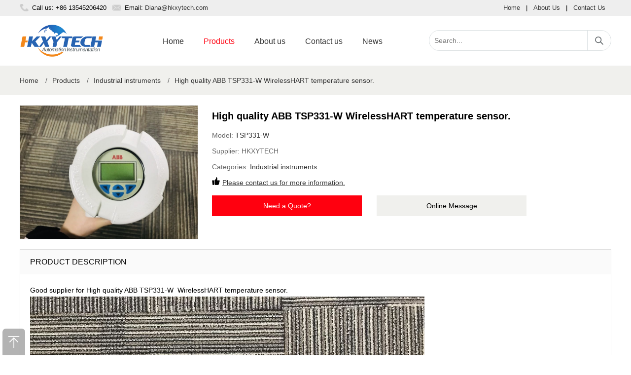

--- FILE ---
content_type: text/html; charset=utf-8
request_url: https://www.hkxy-abb.ltd/1077.html
body_size: 5562
content:
<!DOCTYPE html>
<html lang="en-US">
<head>
	<meta charset="utf-8" />
	<meta http-equiv="X-UA-Compatible" content="IE=Edge,chrome=1" />
	<meta http-equiv="Cache-control" content="no-cache,no-store,must-revalidate" />
	<meta http-equiv="Pragma" content="no-cache" />
	<meta http-equiv="Expires" content="-1" />
	<meta name="viewport" content="width=device-width, initial-scale=1, maximum-scale=1">
	<meta name="renderer" content="webkit">
	<title>High quality ABB TSP331-W  WirelessHART temperature sensor. | HONGKONG XIEYUAN TECH CO., LIMITED</title>
	<meta name="keywords" content="TSP331-W" />
	<meta name="description" content="High quality ABB TSP331-W  WirelessHART temperature sensor.,Contact our dedicated team of sales via email" />
	<meta name="toTop" content="true" />
    <meta name="robots" content="follow,index"/>
	<base href="https://www.hkxy-abb.ltd/" /> 
	<link rel="stylesheet" type="text/css" href="css/artdialog.css" /> 
	<link rel="shortcut icon" href="res/201909/01/873224135f2fd2c0.png" />
	<script type="text/javascript" src="https://www.hkxy-abb.ltd/index.php?c=js&ext=jquery.artdialog&_noCache=0.1769312087" charset="utf-8"></script> 
	<script type="text/javascript" src="tpl/www/js/global.js" charset="utf-8"></script>
	<script type="text/javascript" src="tpl/www/js/jquery.zoombie.js" charset="utf-8"></script>
	<link rel="stylesheet" type="text/css" href="tpl/www/css/public.css">
	<link rel="stylesheet" type="text/css" href="tpl/www/css/swiper.css">
	<link rel="stylesheet" type="text/css" href="tpl/www/css/sunup.css"> 
	<script type="text/javascript" src="tpl/www/js/swiper.min.js"></script>
	<script type="text/javascript" src="tpl/www/js/common.js"></script>	
<!-- Google tag (gtag.js) -->
<script async src="https://www.googletagmanager.com/gtag/js?id=G-BCT0V96CWY"></script>
<script>
  window.dataLayer = window.dataLayer || [];
  function gtag(){dataLayer.push(arguments);}
  gtag('js', new Date());

  gtag('config', 'G-BCT0V96CWY');
</script>
<!-- Global site tag (gtag.js) - Google Analytics -->
<script async src="https://www.googletagmanager.com/gtag/js?id=UA-125749976-10"></script>
<script>
  window.dataLayer = window.dataLayer || [];
  function gtag(){dataLayer.push(arguments);}
  gtag('js', new Date());

  gtag('config', 'UA-125749976-10');
</script>
  
</head>
<body><div id="header">
	<div class="hd_top">
    	<div class="w1200 clearfix">
        	<div class="fl"><span class="call">Call us: +86 13545206420</span><span class="email">Email: <a href="mailto:Diana@hkxytech.com">Diana@hkxytech.com</a></span></div>
            <div class="fr"><a href="https://www.hkxy-abb.ltd/" title="Home">Home</a>|<a href="aboutus.html" title="About Us">About Us</a>|<a href="contact.html" title="Contact Us">Contact Us</a></div>
        </div>
    </div>
    <div class="w1200 clearfix">
    	<h1 class="logo"><a href="https://www.hkxy-abb.ltd/" title="HONGKONG XIEYUAN TECH CO., LIMITED"><img src="res/201909/01/118f263669bef652.png" alt="HONGKONG XIEYUAN TECH CO., LIMITED"></a></h1>
      	<div class="navbox">
      	<div class="hd-nav">
        	<a href="javascript:;" class="nav-close" title="close"></a>
            <ul class="clearfix">
            	 <li >
                 	<div class="nav-item"><a href="index.html" title="Home" target="_self">Home</a></div>
                 </li>
            	 <li  class="on">
                 	<div class="nav-item"><a href="products.html" title="Products" target="_self">Products</a></div>
                 </li>
            	 <li >
                 	<div class="nav-item"><a href="aboutus.html" title="About us" target="_self">About us</a></div>
                 </li>
            	 <li >
                 	<div class="nav-item"><a href="contact.html" title="Contact us" target="_self">Contact us</a></div>
                 </li>
            	 <li >
                 	<div class="nav-item"><a href="news.html" title="News" target="_self">News</a></div>
                 </li>
			</ul>
		</div>
      	</div>
      	<a href="javascript:;" class="nav-btn" title="nav-btn"></a>
        <div class="hd_search">
        <form id="top-search-form" method="post" action="https://www.hkxy-abb.ltd/index.php?c=search&_noCache=0.1769312087" onsubmit="return top_search()">
        	<input name="keywords" value="" id="top-keywords" type="text" class="s_input" placeholder="Search...">
			<input name="" type="submit" class="s_button" value="">
        </form>
        </div>
    </div>   	
</div><script type="text/javascript">
 
$(document).ready(function(){
	  
	$(".btn_q").click(function(){
          $(".quote_main,.quote_box").show();
		  var pro_title = $(this).attr('title');
		  $("#title").val(pro_title);
        });
        $(".close").click(function(){
          $(".quote_main").hide();
        });
	
	
});
</script>

<script type="text/javascript">
$(document).ready(function(){
	$("#book_post").submit(function(){
		//提交表单
		if(!$('#fullname').val()){
			$.dialog.alert("Please fill in your name");
			return false;
		} 
		if(!$('#email').val()){
			$.dialog.alert('Please fill in your email address');
			return false;
		}
//		if(!$('#tel').val()){
//			$.dialog.alert('Please fill in your phone num');
//			return false;
//		}
		if(!$('#content').val()){
			$.dialog.alert('Please fill in your product requirements');
			return false;
		}
		 
		$(this).ajaxSubmit({
			'url':api_url('post','save'),
			'type':'post',
			'dataType':'json',
			'success':function(rs){
				if(rs.status == 'ok'){
					$.dialog.alert('Your message has been submitted successfully, thank you for your attention. We will contact you as soon as possible.',function(){
						$.phpok.reload();
					},'succeed');
				}else{
					$.dialog.alert(rs.content,function(){
						$("#update_vcode").phpok_vcode();
						$("#_chkcode").val('');
					});
					return false;
				}
			}
		});
		return false;
	});
});
</script>

<div class="center-container">
	<div class="w1200">
<div class="breadcrumb">
	<a href="https://www.hkxy-abb.ltd/" title="HONGKONG XIEYUAN TECH CO., LIMITED">Home</a>
			<span>/</span><a href="https://www.hkxy-abb.ltd/products.html">Products</a>
				<span>/</span><a href="https://www.hkxy-abb.ltd/products/Industrial-transmitters-flowmeter.html">Industrial instruments</a>
			<span>/</span><a href="https://www.hkxy-abb.ltd/1077.html" title="High quality ABB TSP331-W  WirelessHART temperature sensor.">High quality ABB TSP331-W  WirelessHART temperature sensor.</a>
										</div>    </div>
</div>

<div class="main-container">
	<div class="w1200 clearfix">
    	<div class=" product_center clearfix">
        	<div class="product_images">
				<img src="res/_cache/auto/16/1609.jpg" alt="High quality ABB TSP331-W  WirelessHART temperature sensor." onerror="this.src='tpl/www/images/img01.jpg'">         	
			</div>
            <div class="p_information">
            	<h2 class=" product_title">High quality ABB TSP331-W  WirelessHART temperature sensor.</h2>
                <p>Model: <span class="model">TSP331-W</span></p>
                <p>Supplier: <span class="brand">HKXYTECH</span></p>
                <p>Categories: <span class="cate"><a href="https://www.hkxy-abb.ltd/products/Industrial-transmitters-flowmeter.html" title="Industrial instruments">Industrial instruments</a></span></p>
                <p><b></b><span class="gua"><a href="contact.html" title="Contact us.">Please contact us for more information.</a></span></p>
                <div class="product_btn clearfix"><a style="cursor: pointer;" class="btn_q" title="High quality ABB TSP331-W  WirelessHART temperature sensor.">Need a Quote?</a><a href="contact.html" class="btn_m">Online Message</a></div>
            </div>
        </div>
        <div class="product_details">
        	<h3 class="details-bar">PRODUCT DESCRIPTION</h3>
            <div class="text"><p>Good supplier for High quality ABB TSP331-W&nbsp; WirelessHART temperature sensor.</p><p><img src="res/_cache/auto/16/1606.jpg" title="ABB TSP100 TSP300 sensor" alt="ABB TSP100 TSP300 sensor"/></p><p><br/></p><p>Overview</p><p>SensyTemp TSP300 series sensors allow for measuring inset replacement during operation. With their short response time and high vibration resistance these devices meet the most demanding process requirements.</p><p><br/></p><p>TSP311 without thermowell</p><p>– Insertion in an existing thermowell</p><p>TSP321 with welded tubular thermowell</p><p>– Screw-in thread, flange, compression fitting</p><p>TSP331 with drilled thermowell</p><p>– Screw-in thread, flange, weld-in socket</p><p><br/></p><p><br/></p><p>ABB TSP111-YO-K1-N1-U4-S2-H8-P5-S1-B1-Y2 Temperature sensor</p><p>ABB TSP111-Y0-Y0-Z9-U4-S2-H8-P5-S1-B1-Y2 Temperature sensor</p><p>ABB TSP111Y0Y0W1Z9S1D6P6S3B2H4AZH1U1M5&nbsp; &nbsp; Temperature sensor</p><p>ABB TSP111.A1.Z9.N1.Z9.S1. D6.P2.B2.B3.H7.AZ.C6.P3.V7.U2.L1.M5.T1 Temperature sensor</p><p>ABB TSP111.Y0.K1.G1.Z9.T1.D8.K2.T2.B2.Y1&nbsp; Temperature sensor</p><p>ABB TSP111-Y0.Y0.W3.W2.D1.D6.P4.B2.B1.Y1/OPT Temperature sensor</p><p>ABB TSP111-Y0.Y0.W3.Z9.D1.D6.P4.B2.B6.Y1/OPT Temperature sensor</p><p>ABB TSP111-YO.K1.N2.Z9.T1.D6.K2.T2.B3.H4/OPT Temperature sensor</p><p>ABB TSP121.Y0.S2.A2.F03.B1.Z9.Z9.T1.K1.T2.B2.Y1&nbsp; Temperature sensor</p><p>ABB TSP121.Y0.S2.A3.S01.A7.Z9.Z9.T1.K1.T2.B2.Y1 Temperature sensor</p><p>ABB TSP121.Y0.S2.A1.A02.A3.Y0.Z9.T1.K1.T4.B2.H4-AZ Temperature sensor</p><p>ABB TSP121.Y0.S2.A3.S01.A7.Z9.Z9.S1.P2.B2.B2.Y1 Temperature sensor</p><p>ABB TSP121.Y0.S2.A2.F05.B1.Z9.Z9.T1.K1.T2.B2.Y1&nbsp; &nbsp; Temperature sensor</p><p>ABB TSP121.Y0.S2.A3.S01.A7.Z9.Z9.T1.K1.T2.B2.Y1 Temperature sensor</p><p>ABB TSP131-Y0.S1.P3.S04.K1.N2.P5.P1.T1.K2.T1.B2.Y1.CG.V1&nbsp; &nbsp; Temperature sensor</p><p>ABB TSP311-A1-K1-N4-W5-S1-D6-P2-B2-S4-H7-AZ-C6-U4-M5-W6-L1-T1+DL0180&nbsp; Temperature sensor</p><p>ABB TSP311A5Y0W1Z9T1D6K1T1L4H5AZU1L2M5T1 Temperature sensor</p><p>ABB TSP331-A1S1P2F11Z9N3Z9P1T1E1T4L1H2A5C6H8M2T1&nbsp; &nbsp;Temperature sensor</p><p>ABB TSP321-Y0S1A2F11Z9U7N7NT1E1T4L1H1ALC6SZH8N2T1&nbsp; &nbsp; Temperature sensor</p><p>ABB TSP331-Y0S1P2F11Z9N3Z9P1T1E1T4L1H1A5C6H8M2T1 Temperature sensor</p><p>ABB TSP321.Y0.S1.A2.F11.A4.Z9.Z9.T1.K1.T2.L1.H4.AZ.CF.V6.M5 Temperature sensor</p><p>ABB TSP321.Y0.S1.A2.F11.A4.Z9.Z9.T1.K1.T2.L1.H4.AZ.CF.V6.M5 Temperature sensor</p><p>ABB TSP321.Y0.S1.A2.F11.A4.Z9.Z9.T1.K1.T2.L1.H4.AZ.C4.V6.M5 Temperature sensor</p><p>ABB TSP321-Y0.S1.A2.F11.A2.Z9.Z9.Z9.T1.K1.T2.L1.H1.V6.AJ&nbsp; Temperature sensor</p><p>ABB TSP331.A1.S2.P2.F11.K1.N3.W2.P1.S1.P2.S1.L4.F4.C2.U4.L2.T1 Temperature sensor</p><p>ABB TSP331-A5S1P2F17K1N3W2P1S1P2S1L4H5 Temperature sensor</p><p>ABB TSP331.A1.S2.P2.F12.Z9.N2.P5.S1.P2.B2.L2.H5.AZ.C2(&amp;CD).P5.D6.SM.F6.U1.M5.T1&nbsp; &nbsp; &nbsp; &nbsp;Temperature sensor</p><p>ABB TSP331.A1.S2.P2.F12.Z9.N2.P5.D1.P2.B2.L2.H5.AZ.C2(&amp;CD).P5.D6.SM.F6.U1.M5.T1&nbsp; &nbsp; Temperature sensor</p><p>ABB TSP311A5Y0W1Z9T1D6K1T1L4H5AZU1L2M5T1 Temperature sensor</p><p>ABB TSP331-A1S1P2F11Z9N3Z9P1T1E1T4L1H2A5C6H8M2T1&nbsp; &nbsp; &nbsp;Temperature sensor</p><p>ABB TSP321-Y0S1A2F11Z9U7N7NT1E1T4L1H1ALC6SZH8N2T1&nbsp; &nbsp; Temperature sensor</p><p>ABB TSP331-Y0S1P2F11Z9N3Z9P1T1E1T4L1H1A5C6H8M2T1&nbsp; Temperature sensor</p><p>ABB TSP331.Y0.S1.P3.S1.P3.S06.K1.N3.P3.P1.S1.P2.B2.L4.H4.AZ&nbsp; Temperature sensor</p><p>ABB TSP331.Y0.S1.P3.S06.K1.N3.P3.P1.S1.P2.B2.L4.H4.AZ.U2.L2.M5.&nbsp; &nbsp; &nbsp; &nbsp;Temperature sensor</p><p>ABB TSP331.Y0.S1.P3.S06.K1.N3.P3.P1.S1.P2.B2.L4.H4.AZ.U2.L2.M5 Temperature sensor</p><p>ABB TSP331.Y0.S1.P3.S1.P3.S06.K1.N3.P3.P1.S1.P2.B2.L4.H4.AZ.XX.L2.M5&nbsp; Temperature sensor</p><p>ABB TSP331.A1.S1.P2.F11.K1.N4.Z9.P1.S1.P2.S1.L1.H5.AZ.U5.T1&nbsp; Temperature sensor</p><p>ABB TSP331-A1-S1-P2-F12-K1-N4-Z9-P1-S1-P2-B2-S4-H7-AZ-C2-C6-U4-L1-M5-T1 Temperature sensor</p><p>ABB TTF300-Y0.C.1.H.BS Field-mount temperature transmitter</p><p>ABB TTF300-Y0C1/OPT&nbsp; Field-mount temperature transmitter</p><p>ABB TTF300Y0C1HBS Field-mount temperature transmitter</p><p>ABB TTF300.E4.D.2.H.BF-C6..GHA.K2.U5..T0..I1..C05.M5&nbsp; Field-mount temperature transmitter</p><p>ABB TTF300-E1C4HBSK2 Field-mount temperature transmitter</p><p>ABB TTF300 E1D2PBSCSEPGHAK2U5SET0MW Field-mount temperature transmitter</p><p>ABB TTF300E1HBS&nbsp; &nbsp;Field-mount temperature transmitter</p><p>ABB TTF300.E3.C.2.H.BS-K2 Field-mount temperature transmitter</p><p>ABB TTF300E3C1HBFM5 Field-mount temperature transmitter</p><p>ABB TTF300-E1-A-1-H-BS-C4-EP-K2-T0-M5 Field-mount temperature transmitter</p><p>ABB TTF300.S3.C2.H.BS..EM.K2.....M5&nbsp; Field-mount temperature transmitter</p><p>ABB TTF300-Y0C2HBSU5M5&nbsp; Field-mount temperature transmitter</p><p>ABB TTH200 Y0.H.BS&nbsp; &nbsp;Head-mount temperature transmitter</p><p>ABB TTH200 E1 H BS&nbsp; &nbsp;Head-mount temperature transmitter</p><p>ABB TTH200E1HBSM5 Head-mount temperature transmitter</p><p>ABB TTH200Y0 Head-mount temperature transmitter</p><p>ABB TTH200S1 Head-mount temperature transmitter</p><p>ABB TTH200E1 Head-mount temperature transmitter</p><p>ABB TTH200-Y0-H-BS-C6-EP-GHE-H1-D3-SF-M5&nbsp; Head-mount temperature transmitter</p><p>ABB TTH200Y0HBSM5 Head-mount temperature transmitter</p><p>ABB TTH200Y0HBSH1M5 Head-mount temperature transmitter</p><p>ABB TTH200Y0HBSEMM5 Head-mount temperature transmitter</p><p>ABB TTH200Y0HBS Head-mount temperature transmitter</p><p>ABB TTH200 Y0-H-BS-M5 Head-mount temperature transmitter</p><p>ABB TTH200-E1H&nbsp; Head-mount temperature transmitter</p><p>ABB TTH200-Y0HBS Head-mount temperature transmitter</p><p>ABB TTH200 YO/OPT Head-mount temperature transmitter</p><p>ABB TTH200 Y0-H-BS-M5 Head-mount temperature transmitter</p><p>ABB TTH300E1HBS Head-mount temperature transmitter</p><p>ABB TTH300E1HBF Head-mount temperature transmitter</p><p>ABB TTH300E1HBSD4M5&nbsp; Head-mount temperature transmitter</p><p>ABB TTH300S1Y0 Head-mount temperature transmitter</p><p>ABB TTH300.Y0.H.BS Head-mount temperature transmitter</p><p>ABB TTH300.Y0/OPT&nbsp; Head-mount temperature transmitter</p><p>ABB TTR200-Y0-H.BS Rail-mount temperature transmitter</p><p>ABB TTR200.E1.H. BS.M5 Rail-mount temperature transmitter</p><p>ABB TTR200Y0HBSMW&nbsp; Rail-mount temperature transmitter</p><p>ABB TTR200-Y0.HBS Rail-mount temperature transmitter</p><p>ABB TTR200.Y0.H.BS&nbsp; Rail-mount temperature transmitter</p><p>High quality ABB SensyTemp TSC400&nbsp; industrial thermometers</p><p>High quality ABB SensyTemp TSC420&nbsp; industrial thermometers</p><p>High quality ABB SensyTemp TSC430&nbsp; industrial thermometers</p><p>High quality ABB TTF300 Field-mount temperature transmitter</p><p>High quality ABB TTF300-W WirelessHART temperature transmitter</p><p>High quality ABB TTH200 Head-mount temperature transmitter</p><p>High quality ABB TTH300 Head-mount temperature transmitter</p><p>High quality ABB SensyTemp TSH200 High temperature thermometer</p><p>High quality ABB TSH210 High temperature thermometer&nbsp;</p><p>High quality ABB TSH220 High temperature thermometer</p><p>High quality ABB TSH250 High temperature thermometer</p><p>High quality ABB TSM800 Multipoint temperature sensor</p><p>High quality ABB SensyTemp TSP100 Temperature sensor</p><p>High quality ABB SensyTemp TSP111 Temperature sensor</p><p>High quality ABB SensyTemp TSP121 Temperature sensor</p><p>High quality ABB SensyTemp TSP131 Temperature sensor</p><p>High quality ABB SensyTemp TSP300 Temperature sensor</p><p>High quality ABB SensyTemp TSP311 Temperature sensor</p><p>High quality ABB SensyTemp TSP321 Temperature sensor</p><p>High quality ABB SensyTemp TSP331 Temperature sensor</p><p>High quality ABB TSP300-W&nbsp; WirelessHART temperature sensor</p><p>High quality ABB TSP311-W&nbsp; WirelessHART temperature sensor</p><p>High quality ABB TSP321-W&nbsp; WirelessHART temperature sensor</p><p>High quality ABB TSP331-W&nbsp; WirelessHART temperature sensor</p><p>High quality ABB TSP341-W&nbsp; WirelessHART temperature sensor</p><p>High quality ABB SensyTemp TSP411 Temperature sensor</p><p>High quality ABB TTR200 Rail-mount temperature transmitter</p><p>High quality ABB SensyTemp TSHY Sanitary application thermometer</p><p>High quality ABB TSW400 Thermowell</p><p><br/></p></div>
        </div>
        <h3 class="class-bar">Related Products</h3>
        <div class=" product_bottom clearfix">
            <ul>
				<li>
                	<a href="https://www.hkxy-abb.ltd/114344.html" class="img" title="Rittal Lock Spare parts available: Dispatch bag Article no.: KS 5050413">
                                                <img src="res/202601/09/f7de4a29b93d12cb.jpg" alt="Rittal Lock Spare parts available: Dispatch bag Article no.: KS 5050413" onerror="this.src='tpl/www/images/img01.jpg'">
                                            </a>
                    <h2><a href="https://www.hkxy-abb.ltd/114344.html" title="Rittal Lock Spare parts available: Dispatch bag Article no.: KS 5050413">Rittal Lock Spare parts available: Dispatch bag Article no.: KS 5050413</a></h2>
                    <h3>KS 5050413</h3>
                    <div class="more clearfix">
                        <a href="https://www.hkxy-abb.ltd/114344.html" title="Rittal Lock Spare parts available: Dispatch bag Article no.: KS 5050413">View Product</a>
                        <a title="Rittal Lock Spare parts available: Dispatch bag Article no.: KS 5050413" style="cursor:pointer" class="btn_q">Need Quote</a>
                    </div>
                </li>
				<li>
                	<a href="https://www.hkxy-abb.ltd/114343.html" class="img" title="Rittal Cam lock for EB Article no.: EB 5050548">
                                                <img src="res/202601/09/f7de4a29b93d12cb.jpg" alt="Rittal Cam lock for EB Article no.: EB 5050548" onerror="this.src='tpl/www/images/img01.jpg'">
                                            </a>
                    <h2><a href="https://www.hkxy-abb.ltd/114343.html" title="Rittal Cam lock for EB Article no.: EB 5050548">Rittal Cam lock for EB Article no.: EB 5050548</a></h2>
                    <h3>EB 5050548</h3>
                    <div class="more clearfix">
                        <a href="https://www.hkxy-abb.ltd/114343.html" title="Rittal Cam lock for EB Article no.: EB 5050548">View Product</a>
                        <a title="Rittal Cam lock for EB Article no.: EB 5050548" style="cursor:pointer" class="btn_q">Need Quote</a>
                    </div>
                </li>
				<li>
                	<a href="https://www.hkxy-abb.ltd/114342.html" class="img" title="Rittal Accessory bag for KL Article no.: KL 5050518">
                                                <img src="res/202601/09/f7de4a29b93d12cb.jpg" alt="Rittal Accessory bag for KL Article no.: KL 5050518" onerror="this.src='tpl/www/images/img01.jpg'">
                                            </a>
                    <h2><a href="https://www.hkxy-abb.ltd/114342.html" title="Rittal Accessory bag for KL Article no.: KL 5050518">Rittal Accessory bag for KL Article no.: KL 5050518</a></h2>
                    <h3>KL 5050518</h3>
                    <div class="more clearfix">
                        <a href="https://www.hkxy-abb.ltd/114342.html" title="Rittal Accessory bag for KL Article no.: KL 5050518">View Product</a>
                        <a title="Rittal Accessory bag for KL Article no.: KL 5050518" style="cursor:pointer" class="btn_q">Need Quote</a>
                    </div>
                </li>
				<li>
                	<a href="https://www.hkxy-abb.ltd/114341.html" class="img" title="Rittal Accessory bag for KL Article no.: KL 5050517">
                                                <img src="res/202601/09/f7de4a29b93d12cb.jpg" alt="Rittal Accessory bag for KL Article no.: KL 5050517" onerror="this.src='tpl/www/images/img01.jpg'">
                                            </a>
                    <h2><a href="https://www.hkxy-abb.ltd/114341.html" title="Rittal Accessory bag for KL Article no.: KL 5050517">Rittal Accessory bag for KL Article no.: KL 5050517</a></h2>
                    <h3>KL 5050517</h3>
                    <div class="more clearfix">
                        <a href="https://www.hkxy-abb.ltd/114341.html" title="Rittal Accessory bag for KL Article no.: KL 5050517">View Product</a>
                        <a title="Rittal Accessory bag for KL Article no.: KL 5050517" style="cursor:pointer" class="btn_q">Need Quote</a>
                    </div>
                </li>
				<li>
                	<a href="https://www.hkxy-abb.ltd/114340.html" class="img" title="Rittal Spare quick-release fastener Article no.: SZ 1593000">
                                                <img src="res/202601/09/f7de4a29b93d12cb.jpg" alt="Rittal Spare quick-release fastener Article no.: SZ 1593000" onerror="this.src='tpl/www/images/img01.jpg'">
                                            </a>
                    <h2><a href="https://www.hkxy-abb.ltd/114340.html" title="Rittal Spare quick-release fastener Article no.: SZ 1593000">Rittal Spare quick-release fastener Article no.: SZ 1593000</a></h2>
                    <h3>SZ 1593000</h3>
                    <div class="more clearfix">
                        <a href="https://www.hkxy-abb.ltd/114340.html" title="Rittal Spare quick-release fastener Article no.: SZ 1593000">View Product</a>
                        <a title="Rittal Spare quick-release fastener Article no.: SZ 1593000" style="cursor:pointer" class="btn_q">Need Quote</a>
                    </div>
                </li>
            </ul>
        </div>
    </div>
</div>

<div class="quote_main" style="display:none;">
    <div class="quote_box">
    	<div class="q_tit">Request for Quote<b class="close"></b></div>
        <div class="q_list">
        	<p>To request an official quote for the please fill in your name and contact details.</p>
			<form method="post" id="book_post" class="am-form">
				<input type="hidden" name="id" id="id" value="quote" />
				<input id="title" name="title" type="hidden" value="">
                    <p>Name</p>
                    <input id="fullname" name="fullname" type="text" class="input">
                    <p>Email</p>
                    <input id="email" name="email" type="text" class="input">
<!--
                    <p>Phone Number</p>
                    <input id="tel" name="tel" type="text" class="input">
-->
                    <p>Message</p>
                <textarea id="content" name="content" phpok_id="textarea" cols="" rows="" class="textarea"></textarea>
				<input name="" type="submit" class="btn sub" value="Submit Request"><input name="" type="button" class="btn add" value="Add More Items" onclick="location='product.html'">
        	</form>
        </div>
    </div>
</div>

<div class="back-top"></div>
<div class="footerbox">
    <div class="w1200">
    	<a class="social-icon" href="https://www.facebook.com/diana.zhang.92167" title="Facebook" target="_blank"><em class="Facebook"></em></a><a class="social-icon" href="https://twitter.com" title="Twitter" target="_blank"><em class="Twitter"></em></a><a class="social-icon" href="https://www.linkedin.com" title="Linkedin" target="_blank"><em class="Linkedin"></em></a><a class="social-icon" href="https://www.youtube.com" title="Youtube" target="_blank"><em class="Youtube"></em></a><ul class="foot clearfix list-paddingleft-2"><li><p><a href="products.html" title="Products">Products</a></p></li><li><p>|</p></li><li><p><a href="about.html" title="About us">About us</a></p></li><li><p>|</p></li><li><p><a href="contact.html" title="Contact us">Contact us</a></p></li><li><p>|</p></li><li><p><a href="news.html" title="News">News</a></p></li></ul><div class="copyright clearfixt"><p>© 2019 HONGKONG XIEYUAN TECH CO., LIMITED is not an authorized reseller, agent or affiliate of any brand or manufacturer. All trademarks, brand names and logos whose products are sold on the website are used for identification purposes only and are registered trademarks of their respective owners, all rights reserved. The use of a trademark, brand name or product on our website does not imply that the company trademark or brand belongs to or endorses our website. All products are 100% original, genuine and legally purchased from authorized sources.</p><p>All Rights Reserved.</p><p><br/></p></div>    </div>
</div>

<!--Start of Tawk.to Script-->
<script type="text/javascript">
var Tawk_API=Tawk_API||{}, Tawk_LoadStart=new Date();
(function(){
var s1=document.createElement("script"),s0=document.getElementsByTagName("script")[0];
s1.async=true;
s1.src='https://embed.tawk.to/5e9905c835bcbb0c9ab1f793/default';
s1.charset='UTF-8';
s1.setAttribute('crossorigin','*');
s0.parentNode.insertBefore(s1,s0);
})();
</script>
<!--End of Tawk.to Script-->

<script  language = "JavaScript"> 
document.oncontextmenu = function() {
    return false;
}
document.onkeydown = function() {
    if (event.ctrlKey && window.event.keyCode == 67) {
        return false;
    }
}
document.body.oncopy = function() {
    return false;
}
document.onselectstart = function() {
    //return false; 
} 
</script>

</body>
</html>